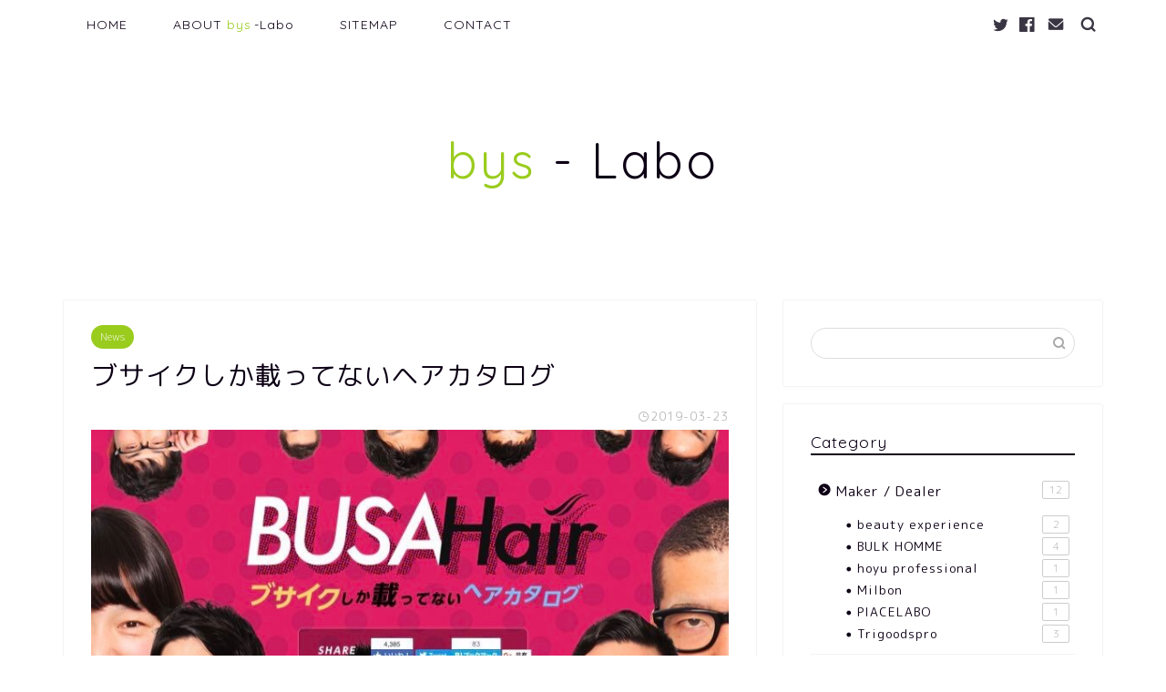

--- FILE ---
content_type: text/css
request_url: https://biyoushi-labo.com/wp-content/cache/autoptimize/css/autoptimize_single_8d414da16bfa556b8b7f2057299c1e00.css?ver=5.0.22
body_size: 1063
content:
.linkcard{margin-top:24px;margin-bottom:30px;margin-left:auto;margin-right:auto}.linkcard img{margin:0 !important;padding:0;border:none}.linkcard span.external-icon{display:none}.linkcard p{display:none}.linkcard:hover .lkc-thumbnail img{transform:scale(1.1)}.lkc-link{text-decoration:none !important}.lkc-external-wrap{border:1px solid #9acc1e;background-color:#fff}.lkc-internal-wrap{border:1px solid #9acc1e;background-color:#f8f8f8}.lkc-this-wrap{border:1px solid #9acc1e;background-color:#eee}.lkc-external-wrap,.lkc-internal-wrap,.lkc-this-wrap{position:relative;margin:0 auto;padding:0;border-radius:4px;-webkit-border-radius:4px;-moz-border-radius:4px;max-width:96%}.lkc-external-wrap:hover,.lkc-internal-wrap:hover,.lkc-this-wrap:hover{opacity:.8}.lkc-card{margin-top:24px;margin-right:20px;margin-bottom:20px;margin-left:20px}.lkc-content{height:108px;margin:6px 0 0;word-break:break-all;white-space:normal;overflow:hidden}.lkc-title-text{color:#636363;font-size:16px;line-height:24px;font-weight:700;overflow:hidden;word-break:break-all}.lkc-title-text:hover{text-decoration:underline}.lkc-url{color:#46f;font-size:10px;line-height:10px;font-weight:400;text-decoration:underline;overflow:hidden;display:block;white-space:nowrap;text-overflow:ellipsis}.lkc-url-info{color:#46f;font-size:10px;line-height:10px;font-weight:400;text-decoration:underline;white-space:nowrap;overflow:hidden;text-overflow:ellipsis;display:inline}.lkc-excerpt{margin:0;color:#636363;font-size:12px;line-height:17px;padding:0;overflow:hidden}.lkc-more-text{display:inline;color:#636363;font-size:12px;line-height:40px}.lkc-thumbnail{max-width:150px;height:108px;overflow:hidden;padding:0;margin:0 6px 4px 4px;float:left}.lkc-thumbnail img{-webkit-transition:color .4s ease,background .4s ease,transform .4s ease,opacity .4s ease,border .4s ease,padding .4s ease,left .4s ease,box-shadow .4s ease;transition:color .4s ease,background .4s ease,transform .4s ease,opacity .4s ease,border .4s ease,padding .4s ease,left .4s ease,box-shadow .4s ease}.lkc-thumbnail-img{width:150px;max-height:108px;border:1px solid #222}.lkc-info{padding:0;color:#636363;font-size:12px;line-height:12px;white-space:nowrap;overflow:hidden;display:block !important}.lkc-favicon{height:16px;width:16px;margin:0 4px !important;border:none;vertical-align:bottom;display:inline !important}.lkc-domain{margin:0 0 0 6px;color:#636363;font-size:12px;line-height:12px;text-decoration:none;display:inline !important}.lkc-external-added{position:absolute;top:-15px;left:20px;padding:0 10px;background-color:#9acc1e;border-radius:2px}.lkc-internal-added{position:absolute;top:-15px;left:20px;padding:0 10px;background-color:#9acc1e;border-radius:2px}.lkc-this-added{position:absolute;top:-15px;left:20px;padding:0 10px;background-color:#9acc1e;border-radius:2px}.lkc-external-added,.lkc-internal-added,.lkc-this-added{color:#fff;font-size:12px;line-height:30px;display:inline !important}.lkc-date{color:#636363;font-size:12px;line-height:12px;text-decoration:none;display:inline !important;float:right}.lkc-share{display:inline;text-shadow:none}.lkc-sns-tw{display:inline;margin:0;padding:0 1px;color:#5ea9dd !important;background-color:#f5f8fa !important;font-size:9px;text-decoration:underline !important;font-weight:700 !important;white-space:nowrap}.lkc-sns-fb{display:inline;margin:0;padding:0 1px;color:#fff !important;background-color:#3864a3 !important;font-size:9px;text-decoration:underline !important;font-weight:700 !important;white-space:nowrap}.lkc-sns-hb{display:inline;margin:0;padding:0 1px;color:#ff6464 !important;background-color:#ffefef !important;font-size:9px;text-decoration:underline !important;font-weight:700 !important;white-space:nowrap}.lkc-sns-gp{display:inline;margin:0;padding:0 1px;color:#dd4e42 !important;background-color:#fff !important;font-size:9px;text-decoration:underline !important;font-weight:700 !important;white-space:nowrap}.lkc-sns-po{display:inline;margin:0;padding:0 1px;color:#eee !important;background-color:#ee4055 !important;font-size:9px;text-decoration:underline !important;font-weight:700 !important;white-space:nowrap}.clear{clear:both}blockquote.lkc-quote{background-color:transparent;background-image:none;padding:0;margin:0;border:none}.lkc-iframe-wrap{margin:0;max-width:96%}.lkc-iframe{padding:0;margin:0;width:100%}.linkcard p{display:none}@media screen and (max-width:767px){.lkc-internal-wrap{max-width:100%}.lkc-external-wrap{max-width:100%}.lkc-this-wrap{max-width:100%}.lkc-title{font-size:14px;line-height:21px}.lkc-excerpt{font-size:11px}.lkc-thumbnail{max-width:135px}.lkc-thumbnail-img{max-width:135px}}@media screen and (max-width:512px){.lkc-internal-wrap{max-width:100%}.lkc-external-wrap{max-width:100%}.lkc-this-wrap{max-width:100%}.lkc-title{font-size:12px;line-height:19px}.lkc-excerpt{font-size:9px}.lkc-thumbnail{max-width:105px}.lkc-thumbnail-img{max-width:105px}}@media screen and (max-width:320px){.lkc-internal-wrap{max-width:100%}.lkc-external-wrap{max-width:100%}.lkc-this-wrap{max-width:100%}.lkc-title{font-size:11px;line-height:16px}.lkc-excerpt{font-size:7px}.lkc-thumbnail{max-width:75px}.lkc-thumbnail-img{max-width:75px}}

--- FILE ---
content_type: application/javascript; charset=utf-8;
request_url: https://dalc.valuecommerce.com/app3?p=885389845&_s=https%3A%2F%2Fbiyoushi-labo.com%2Fbusahair%2F&vf=iVBORw0KGgoAAAANSUhEUgAAAAMAAAADCAYAAABWKLW%2FAAAAMElEQVQYV2NkFGP4nxFVwjBhwiQGRoGDzP8Zbnkz%2FHq%2FmYExl6vr%2F7xnLgxZAkYMAA0xDgpHXmxPAAAAAElFTkSuQmCC
body_size: 708
content:
vc_linkswitch_callback({"t":"697074fa","r":"aXB0-gAJC8kDEJtOCooERAqKC5akMg","ub":"aXB0%2BQAGEMEDEJtOCooBbQqKC%2FDOdQ%3D%3D","vcid":"2T0JjUvXmWthkQLP9Lk_CpMMtWQ5UPjxD6MN_AlMsFXcw5lJGTEgFA","vcpub":"0.592841","s":3417354,"approach.yahoo.co.jp":{"a":"2695956","m":"2201292","g":"4b76ee328e"},"paypaystep.yahoo.co.jp":{"a":"2695956","m":"2201292","g":"4b76ee328e"},"mini-shopping.yahoo.co.jp":{"a":"2695956","m":"2201292","g":"4b76ee328e"},"shopping.geocities.jp":{"a":"2695956","m":"2201292","g":"4b76ee328e"},"l":4,"shopping.yahoo.co.jp":{"a":"2695956","m":"2201292","g":"4b76ee328e"},"p":885389845,"paypaymall.yahoo.co.jp":{"a":"2695956","m":"2201292","g":"4b76ee328e"}})